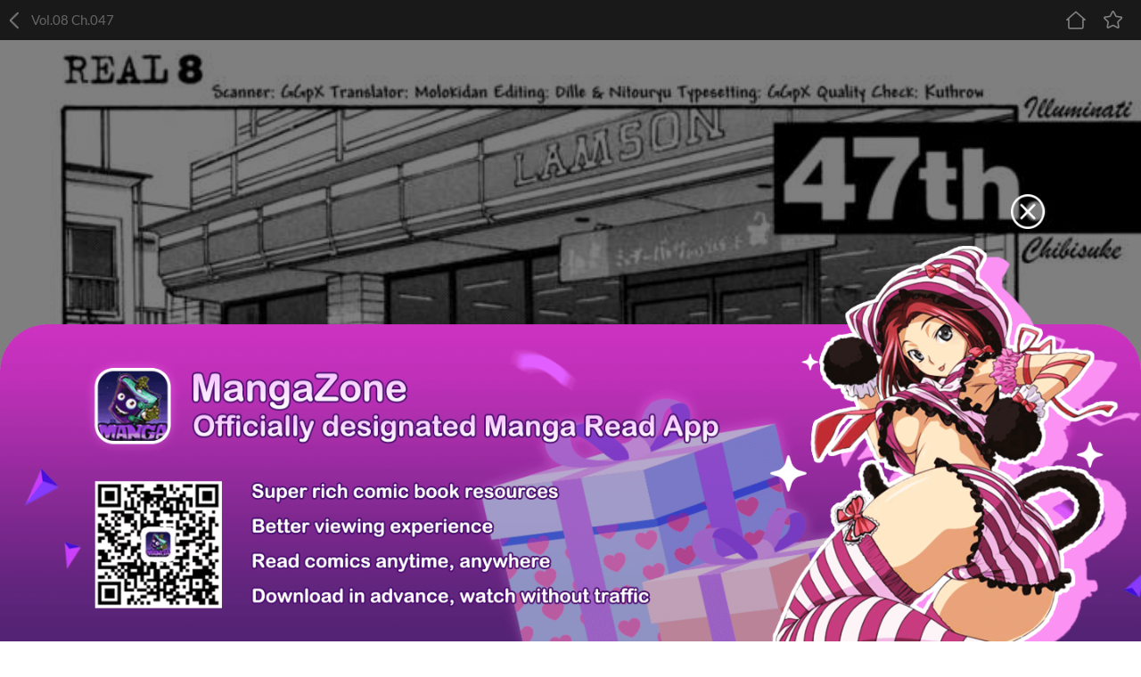

--- FILE ---
content_type: text/html; charset=utf-8
request_url: https://newm.fanfox.net/manga/real/v08/c047/1.html
body_size: 3265
content:
<!DOCTYPE html><html lang="en"><head>    <meta name="viewport" content="width=device-width, initial-scale=1.0, maximum-scale=1.0, user-scalable=0">    <meta name="format-detection" content="telephone=no">    <meta http-equiv="Content-Type" content="text/html; charset=utf-8" />    <meta name="keywords" content="REAL 47, REAL manga ,REAL Chapter 47 REAL manga online" />    <meta name="description" content="Read REAL 47 online. REAL 47 English. You could read the latest and hottest REAL 47 in MangaFox." />    <meta property="fb:app_id" content="107942282594292" />    <meta name="fb:admins" content="100008598698356" />    <meta name="fb:admins" content="100008320095886" />    <title>REAL 47 - Read REAL Chapter 47 Online - Page 1 - MangaFox Mobile</title>    <meta name="og:title" content="REAL 47 - Read REAL Chapter 47 Online" />    <meta name="og:site_name" content="Manga Fox" />    <meta name="og:type" content="website" />    <meta name="og:url" content="http://www.mangahere.co/manga/real/v08/c047/1.html" />    <meta name="og:image" content="https://fmcdn.mfcdn.net/store/manga/365/cover.jpg?token=57e72f2a80a14a7e090832a2833cda1460098e9f&ttl=1769407200&v=1762304158" />    <meta name="og:description" content="Read REAL manga online, read hot free manga in mangafox." />    <meta name="apple-mobile-web-app-title" content="mangafox.me">    <meta name="apple-mobile-web-app-status-bar-style" content="black" />    <meta name="format-detection" content="telephone=no, email=no" />    <link rel="apple-touch-icon-precomposed" href="//static.fanfox.net/v20250811/mangafoxmobile/media/images/touch-icon-iphone.png?v=201801301009071">    <link rel="apple-touch-icon-precomposed" sizes="72x72" href="//static.fanfox.net/v20250811/mangafoxmobile/media/images/touch-icon-ipad.png?v=201801301009071">    <link rel="apple-touch-icon-precomposed" sizes="114x114" href="//static.fanfox.net/v20250811/mangafoxmobile/media/images/touch-icon-iphone4.png?v=201801301009071/">    <link rel="apple-touch-icon-precomposed" sizes="144x144" href="//static.fanfox.net/v20250811/mangafoxmobile/media/images/touch-icon-ipad2.png?v=201801301009071">    <link rel="mangafox" href="//static.fanfox.net/v20250811/mangafoxmobile/media/images/icon.png?v=201801301009071">    <link rel="stylesheet" type="text/css" href="//static.fanfox.net/v20250811/mangafoxmobile/css/reset.css">    <link rel="stylesheet" type="text/css" href="//static.fanfox.net/v20250811/mangafoxmobile/css/style.css"></head><body  >    <div class="read-top-bar">        <a onclick="javascript:layoutlBack('/manga/real/')"><img src="//static.fanfox.net/v20250811/mangafoxmobile/images/detail-top-bar-back.png" class="normal-top-bar-back"></a>        <p class="read-top-bar-title">Vol.08 Ch.047</p>        <a href="/"><img src="//static.fanfox.net/v20250811/mangafoxmobile/images/read-top-logo-1.png" class="read-top-logo-1"></a>        <a href="javascript:void(0);" class="bookmarkbt"><img src="//static.fanfox.net/v20250811/mangafoxmobile/images/read-top-logo-2.png" class="read-top-logo-2"></a>    </div>    <div style="width:100%;text-align:center;overflow: hidden;">    </div>    <div style="width:100%;text-align:center;overflow: hidden;">    </div>    <div class="read-img-bar">        <img class="reader-main-img loading" style="cursor:pointer" src="//static.fanfox.net/v20250811/mangafoxmobile/images/loading.gif" data-loading-img="//static.fanfox.net/v20250811/mangafoxmobile/images/loading.gif">    </div>    <div style="width:100%;text-align:center;overflow: hidden;">    </div>    <div class="read-bottom-bar consoleoption" style="display:none">        <a href="javascript:void(0)" class="read-bottom-bar-menu">            <div class="read-bottom-bar-con">                <img src="//static.fanfox.net/v20250811/mangafoxmobile/images/read-bottom-logo-1.png">                <p>Chapter</p>            </div>        </a>        <a href="/manga/real/v08/c046/1.html" title=""   class="read-bottom-bar-block replaceMust">            <div class="read-bottom-bar-con">                <img src="//static.fanfox.net/v20250811/mangafoxmobile/images/read-bottom-logo-2.png">                <p>Last Chapter</p>            </div>        </a>        <a href="/manga/real/v08/c047/1.html" data-page="1" class="read-bottom-bar-block control-left">            <div class="read-bottom-bar-con border">                <img src="//static.fanfox.net/v20250811/mangafoxmobile/images/read-bottom-logo-3.png">                <p>Last Page</p>            </div>        </a>        <a href="/manga/real/v08/c047/2.html" data-page="2" class="read-bottom-bar-block control-right">            <div class="read-bottom-bar-con border">                <img src="//static.fanfox.net/v20250811/mangafoxmobile/images/read-bottom-logo-4.png">                <p>Next Page</p>            </div>        </a>        <a href="/manga/real/v08/c048/1.html" title="" class="read-bottom-bar-block replaceMust">            <div class="read-bottom-bar-con border">                <img src="//static.fanfox.net/v20250811/mangafoxmobile/images/read-bottom-logo-5.png">                <p>Next Chapter</p>            </div>        </a>    </div>    <div class="read-bottom-bar-2 consoleoption">        <div class="part-1">            <div class="process-con">                <div class="process-bg"></div>                <div class="process-value" style="width: 0%;"></div>                <div class="process-point" style="left: 0%;"></div>            </div>            <a href="/manga/real/v08/c046/1.html" title=""  class="replaceMust"><img src="//static.fanfox.net/v20250811/mangafoxmobile/images/part-1-left.png" class="leftArrow"></a>            <a href="/manga/real/v08/c048/1.html" title="" class="replaceMust"><img src="//static.fanfox.net/v20250811/mangafoxmobile/images/part-1-right.png" class="rightArrow"></a>        </div>        <div class="part-2">            <a href="javascript:void(0);" class="read-bottom-bar-menu item-4">                <img src="//static.fanfox.net/v20250811/mangafoxmobile/images/part-2-btn-1.png">                <p>Menu</p>            </a>            <a href="javascript:void(0);" data-readway="1" class="readmodebt item-4">                <img src="//static.fanfox.net/v20250811/mangafoxmobile/images/part-2-btn-2.png">                <p>Read Mode</p>            </a>            <a href="/manga/real/v08/c047/1.html" data-page="1" class="control-left item-4">                <img src="//static.fanfox.net/v20250811/mangafoxmobile/images/part-2-btn-3.png">                <p>Last Page</p>            </a>            <a href="/manga/real/v08/c047/2.html" data-page="2" class="control-right item-4">                <img src="//static.fanfox.net/v20250811/mangafoxmobile/images/part-2-btn-4.png">                <p>Next Page</p>            </a>        </div>    </div>    <div style="width:100%;text-align:center;overflow: hidden;">    </div>    <div style="width:100%;text-align:center;overflow: hidden;">    </div>    <div style="width:100%;text-align:center;overflow: hidden;">    </div>    <div class="toast-win" style="display:none"></div>    <div class="read-chapter-list-left" style="display:none">        <div class="read-chapter-list-left-con">        <a href="/manga/real/v01/c001/1.html"  >Vol.01 Ch.001</a>        <a href="/manga/real/v01/c002/1.html"  >Vol.01 Ch.002</a>        <a href="/manga/real/v01/c003/1.html"  >Vol.01 Ch.003</a>        <a href="/manga/real/v01/c004/1.html"  >Vol.01 Ch.004</a>        <a href="/manga/real/v01/c005/1.html"  >Vol.01 Ch.005</a>        <a href="/manga/real/v01/c006/1.html"  >Vol.01 Ch.006</a>        <a href="/manga/real/v02/c007/1.html"  >Vol.02 Ch.007</a>        <a href="/manga/real/v02/c008/1.html"  >Vol.02 Ch.008</a>        <a href="/manga/real/v02/c009/1.html"  >Vol.02 Ch.009</a>        <a href="/manga/real/v02/c010/1.html"  >Vol.02 Ch.010</a>        <a href="/manga/real/v02/c011/1.html"  >Vol.02 Ch.011</a>        <a href="/manga/real/v02/c012/1.html"  >Vol.02 Ch.012</a>        <a href="/manga/real/v03/c013/1.html"  >Vol.03 Ch.013</a>        <a href="/manga/real/v03/c014/1.html"  >Vol.03 Ch.014</a>        <a href="/manga/real/v03/c015/1.html"  >Vol.03 Ch.015</a>        <a href="/manga/real/v03/c016/1.html"  >Vol.03 Ch.016</a>        <a href="/manga/real/v03/c017/1.html"  >Vol.03 Ch.017</a>        <a href="/manga/real/v03/c018/1.html"  >Vol.03 Ch.018</a>        <a href="/manga/real/v04/c019/1.html"  >Vol.04 Ch.019</a>        <a href="/manga/real/v04/c020/1.html"  >Vol.04 Ch.020</a>        <a href="/manga/real/v04/c021/1.html"  >Vol.04 Ch.021</a>        <a href="/manga/real/v04/c022/1.html"  >Vol.04 Ch.022</a>        <a href="/manga/real/v04/c023/1.html"  >Vol.04 Ch.023</a>        <a href="/manga/real/v04/c024/1.html"  >Vol.04 Ch.024</a>        <a href="/manga/real/v05/c025/1.html"  >Vol.05 Ch.025</a>        <a href="/manga/real/v05/c026/1.html"  >Vol.05 Ch.026</a>        <a href="/manga/real/v05/c027/1.html"  >Vol.05 Ch.027</a>        <a href="/manga/real/v05/c028/1.html"  >Vol.05 Ch.028</a>        <a href="/manga/real/v05/c029/1.html"  >Vol.05 Ch.029</a>        <a href="/manga/real/v05/c030/1.html"  >Vol.05 Ch.030</a>        <a href="/manga/real/v06/c031/1.html"  >Vol.06 Ch.031</a>        <a href="/manga/real/v06/c032/1.html"  >Vol.06 Ch.032</a>        <a href="/manga/real/v06/c033/1.html"  >Vol.06 Ch.033</a>        <a href="/manga/real/v06/c034/1.html"  >Vol.06 Ch.034</a>        <a href="/manga/real/v06/c035/1.html"  >Vol.06 Ch.035</a>        <a href="/manga/real/v06/c036/1.html"  >Vol.06 Ch.036</a>        <a href="/manga/real/v07/c037/1.html"  >Vol.07 Ch.037</a>        <a href="/manga/real/v07/c038/1.html"  >Vol.07 Ch.038</a>        <a href="/manga/real/v07/c039/1.html"  >Vol.07 Ch.039</a>        <a href="/manga/real/v07/c040/1.html"  >Vol.07 Ch.040</a>        <a href="/manga/real/v07/c041/1.html"  >Vol.07 Ch.041</a>        <a href="/manga/real/v07/c042/1.html"  >Vol.07 Ch.042</a>        <a href="/manga/real/v08/c043/1.html"  >Vol.08 Ch.043</a>        <a href="/manga/real/v08/c044/1.html"  >Vol.08 Ch.044</a>        <a href="/manga/real/v08/c045/1.html"  >Vol.08 Ch.045</a>        <a href="/manga/real/v08/c046/1.html"  >Vol.08 Ch.046</a>        <a href="/manga/real/v08/c047/1.html" class="active" >Vol.08 Ch.047</a>        <a href="/manga/real/v08/c048/1.html"  >Vol.08 Ch.048</a>        <a href="/manga/real/v09/c049/1.html"  >Vol.09 Ch.049</a>        <a href="/manga/real/v09/c050/1.html"  >Vol.09 Ch.050</a>        <a href="/manga/real/v09/c051/1.html"  >Vol.09 Ch.051</a>        <a href="/manga/real/v09/c052/1.html"  >Vol.09 Ch.052</a>        <a href="/manga/real/v09/c053/1.html"  >Vol.09 Ch.053</a>        <a href="/manga/real/v09/c054/1.html"  >Vol.09 Ch.054</a>        <a href="/manga/real/v10/c055/1.html"  >Vol.10 Ch.055</a>        <a href="/manga/real/v10/c056/1.html"  >Vol.10 Ch.056</a>        <a href="/manga/real/v10/c057/1.html"  >Vol.10 Ch.057</a>        <a href="/manga/real/v10/c058/1.html"  >Vol.10 Ch.058</a>        <a href="/manga/real/v10/c059/1.html"  >Vol.10 Ch.059</a>        <a href="/manga/real/v10/c060/1.html"  >Vol.10 Ch.060</a>        <a href="/manga/real/v11/c061/1.html"  >Vol.11 Ch.061</a>        <a href="/manga/real/v11/c062/1.html"  >Vol.11 Ch.062</a>        <a href="/manga/real/v11/c063/1.html"  >Vol.11 Ch.063</a>        <a href="/manga/real/v11/c064/1.html"  >Vol.11 Ch.064</a>        <a href="/manga/real/v11/c065/1.html"  >Vol.11 Ch.065</a>        <a href="/manga/real/v11/c066/1.html"  >Vol.11 Ch.066</a>        <a href="/manga/real/v12/c067/1.html"  >Vol.12 Ch.067</a>        <a href="/manga/real/v12/c068/1.html"  >Vol.12 Ch.068</a>        <a href="/manga/real/v12/c069/1.html"  >Vol.12 Ch.069</a>        <a href="/manga/real/v12/c070/1.html"  >Vol.12 Ch.070</a>        <a href="/manga/real/v12/c071/1.html"  >Vol.12 Ch.071</a>        <a href="/manga/real/v12/c072/1.html"  >Vol.12 Ch.072</a>        <a href="/manga/real/v13/c073/1.html"  >Vol.13 Ch.073</a>        <a href="/manga/real/v13/c074/1.html"  >Vol.13 Ch.074</a>        <a href="/manga/real/v13/c075/1.html"  >Vol.13 Ch.075</a>        <a href="/manga/real/v13/c076/1.html"  >Vol.13 Ch.076</a>        <a href="/manga/real/v13/c077/1.html"  >Vol.13 Ch.077</a>        <a href="/manga/real/v13/c078/1.html"  >Vol.13 Ch.078</a>        <a href="/manga/real/v14/c079/1.html"  >Vol.14 Ch.079</a>        <a href="/manga/real/v14/c080/1.html"  >Vol.14 Ch.080</a>        <a href="/manga/real/v14/c081/1.html"  >Vol.14 Ch.081</a>        <a href="/manga/real/v14/c082/1.html"  >Vol.14 Ch.082</a>        <a href="/manga/real/v14/c083/1.html"  >Vol.14 Ch.083</a>        <a href="/manga/real/v14/c084/1.html"  >Vol.14 Ch.084</a>        <a href="/manga/real/v14/c085/1.html"  >Vol.14 Ch.085</a>        <a href="/manga/real/v14/c086/1.html"  >Vol.14 Ch.086</a>        <a href="/manga/real/v14/c087/1.html"  >Vol.14 Ch.087</a>        <a href="/manga/real/v14/c088/1.html"  >Vol.14 Ch.088</a>        <a href="/manga/real/v14/c089/1.html"  >Vol.14 Ch.089</a>        <a href="/manga/real/v14/c090/1.html"  >Vol.14 Ch.090</a>        <a href="/manga/real/v14/c090.5/1.html"  >Vol.14 Ch.090.5</a>        <a href="/manga/real/v14/c091/1.html"  >Vol.14 Ch.091</a>        <a href="/manga/real/v14/c092/1.html"  >Vol.14 Ch.092</a>        <a href="/manga/real/v16/c093/1.html"  >Vol.16 Ch.093</a>        <a href="/manga/real/v16/c094/1.html"  >Vol.16 Ch.094</a>        <a href="/manga/real/v16/c095/1.html"  >Vol.16 Ch.095</a>        <a href="/manga/real/v16/c096/1.html"  >Vol.16 Ch.096</a>        <a href="/manga/real/v16/c097/1.html"  >Vol.16 Ch.097</a>        <a href="/manga/real/v16/c098/1.html"  >Vol.16 Ch.098</a>        <a href="/manga/real/v16/c099/1.html"  >Vol.16 Ch.099</a>        <a href="/manga/real/v16/c100/1.html"  >Vol.16 Ch.100</a>        <a href="/manga/real/v16/c101/1.html"  >Vol.16 Ch.101</a>        <a href="/manga/real/v16/c102/1.html"  >Vol.16 Ch.102</a>        </div>    </div>    <div class="mask" style="display:none;"></div>    <div class="read-bottom-win" style="display:none;">        <p class="read-bottom-win-title">This Chapter is finished</p>        <a href="/manga/real/v08/c048/1.html" class="read-bottom-win-btn">Enter next Chapter</a>    </div>    <script type="text/javascript" src="//static.fanfox.net/v20250811/mangafoxmobile/js/jquery-2.1.4.min.js"></script>    <script type="text/javascript" src="//static.fanfox.net/v20250811/mangafoxmobile/js/jquery.cookie.js"></script>    <script type="text/javascript" src="//static.fanfox.net/v20250811/mangafoxmobile/js/comm.js"></script>    <script type="text/javascript" src="//static.fanfox.net/v20250811/mangafoxmobile/js/yb.js"></script>    <script type="text/javascript" src="//static.fanfox.net/v20250811/mangafoxmobile/js/chapter_h.js"></script>    <script type="text/javascript">        var csshost = "//static.fanfox.net/v20250811/mangafoxmobile/";        var comicid = 365;        var chapterid =79248;        var userid=0;        var imagepage=1;        var imagecount=33;        var pagerrefresh=false;        var pagetype=2;        var postpageindex = 1;        var postpagecount = 0;        var postcount=0;        var postsort=0;        var topicId=0;        var prechapterurl="/manga/real/v08/c046/1.html";        var nextchapterurl="/manga/real/v08/c048/1.html";        var currenturl = "%2fmanga%2freal%2fv08%2fc047%2f1.html";        $(function () {            $('body').append('<style>.manga-list-2-cover-img{height:' + $('body').width() * 0.395 + 'px}</style>');        });    </script>    <script type="text/javascript">        var isbarchpater=false;        chapterload();    </script>    <script type="text/javascript"> eval(function(p,a,c,k,e,d){e=function(c){return(c<a?"":e(parseInt(c/a)))+((c=c%a)>35?String.fromCharCode(c+29):c.toString(36))};if(!''.replace(/^/,String)){while(c--)d[e(c)]=k[c]||e(c);k=[function(e){return d[e]}];e=function(){return'\\w+'};c=1;};while(c--)if(k[c])p=p.replace(new RegExp('\\b'+e(c)+'\\b','g'),k[c]);return p;}('b 3=\'\'+\'c\'+\'9\'+\'4\'+\'1\'+\'1\'+\'0\'+\'8\'+\'4\'+\'7\'+\'1\'+\'5\'+\'2\'+\'a\'+\'4\'+\'6\'+\'8\';$("#d").e(3);',15,15,'|||guidkey||||||||var|f|dm5_key|val'.split('|'),0,{}))
</script>    <div style="display:none">        <script type="text/javascript">
var _gaq = _gaq || [];
  _gaq.push(['_setAccount', 'UA-46095591-2']);
  _gaq.push(['_setDomainName', 'none']);
  _gaq.push(['_setAllowLinker', true]);
  _gaq.push(['_trackPageview']);

    (function () {
        var ga = document.createElement('script'); ga.type = 'text/javascript'; ga.async = true;
        ga.src = ('https:' == document.location.protocol ? 'https://ssl' : 'http://www') + '.google-analytics.com/ga.js';
        var s = document.getElementsByTagName('script')[0]; s.parentNode.insertBefore(ga, s);
    })();
</script><script>
window.fbAsyncInit = function() {
	FB.init({
		appId      : '107942282594292',
		xfbml      : true,
		version    : 'v2.10'
	});
	FB.AppEvents.logPageView();
};
(function(d, s, id){
	var js, fjs = d.getElementsByTagName(s)[0];
	if (d.getElementById(id)) {return;}
	js = d.createElement(s); js.id = id;
	js.src = "https://connect.facebook.net/en_US/sdk.js";
	fjs.parentNode.insertBefore(js, fjs);
}(document, 'script', 'facebook-jssdk'));
</script>
<script type="text/javascript">
  (function () {
        var ga = document.createElement('script'); ga.type = 'text/javascript'; ga.async = true;
        ga.src = "//static.fanfox.net/v20200605/mangafox/js/mangahouse/new-win.js";
        var s = document.getElementsByTagName('script')[0]; s.parentNode.insertBefore(ga, s);
    })();
</script>
<!-- Global site tag (gtag.js) - Google Analytics -->
<script async src="https://www.googletagmanager.com/gtag/js?id=UA-154757929-33"></script>
<script>
  window.dataLayer = window.dataLayer || [];
  function gtag(){dataLayer.push(arguments);}
  gtag('js', new Date());

  gtag('config', 'UA-154757929-33');
</script><!-- Global site tag (gtag.js) - Google Analytics -->
<script async src="https://www.googletagmanager.com/gtag/js?id=G-T98Y7JZB7N"></script>
<script>
  window.dataLayer = window.dataLayer || [];
  function gtag(){dataLayer.push(arguments);}
  gtag('js', new Date());

  gtag('config', 'G-T98Y7JZB7N');
</script><script>
var _hmt = _hmt || [];
(function() {
  var hm = document.createElement("script");
  hm.src = "https://hm.baidu.com/hm.js?4c1ca11a4ed97c14c83a315ebbe338a7";
  var s = document.getElementsByTagName("script")[0]; 
  s.parentNode.insertBefore(hm, s);
})();
</script>
<script>
var _hmt = _hmt || [];
(function() {
  var hm = document.createElement("script");
  hm.src = "https://hm.baidu.com/hm.js?f0b48109ea4535e323501b8eb39c24d3";
  var s = document.getElementsByTagName("script")[0]; 
  s.parentNode.insertBefore(hm, s);
})();
</script>    </div>    <div style="display:none">            </div>    <script type="text/javascript">var fbapikey='107942282594292';</script></body></html>

--- FILE ---
content_type: text/plain; charset=utf-8
request_url: https://newm.fanfox.net/manga/real/v08/c047/chapterfun.ashx?cid=79248&page=1&key=
body_size: 444
content:
eval(function(p,a,c,k,e,d){e=function(c){return(c<a?"":e(parseInt(c/a)))+((c=c%a)>35?String.fromCharCode(c+29):c.toString(36))};if(!''.replace(/^/,String)){while(c--)d[e(c)]=k[c]||e(c);k=[function(e){return d[e]}];e=function(){return'\\w+'};c=1;};while(c--)if(k[c])p=p.replace(new RegExp('\\b'+e(c)+'\\b','g'),k[c]);return p;}('u f(){2 j="//8.b.7/e/3/4/6-5.0/g";2 1=["/l.c?h=n&9=a","/m.c?h=k&9=a"];o(2 i=0;i<1.t;i++){s(i==0){1[i]="//8.b.7/e/3/4/6-5.0/g"+1[i];p}1[i]=j+1[i]}q 1}2 d;d=f();r=0;',31,31,'|pvalue|var|manga|365|047|08|me|zjcdn|ttl|1769356800|mangafox|jpg||store|dm5imagefun|compressed|token||pix|2d852ee4c850912d9856cccdb547aa428d2d1fea|ireal_v08p143|ireal_v08p144|d6d787d13e3e267f0462418100a4c07bd70898a5|for|continue|return|currentimageid|if|length|function'.split('|'),0,{}))
